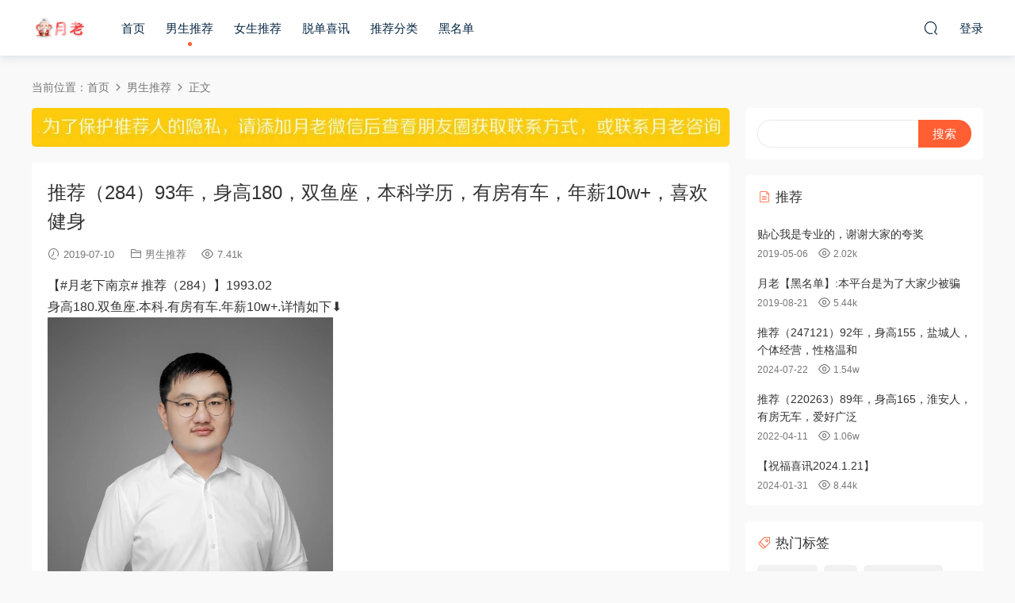

--- FILE ---
content_type: text/html; charset=UTF-8
request_url: http://www.yuelao025.com/843
body_size: 6512
content:
<!DOCTYPE HTML>
<html>
<head>
  <meta charset="UTF-8">
  <meta http-equiv="X-UA-Compatible" content="IE=edge,chrome=1">
  <meta name="viewport" content="width=device-width,minimum-scale=1.0,maximum-scale=1.0,user-scalable=no"/>
  <meta name="apple-mobile-web-app-title" content="月老下南京">
  <meta http-equiv="Cache-Control" content="no-siteapp">
  <title>推荐（284）93年，身高180，双鱼座，本科学历，有房有车，年薪10w+，喜欢健身 - 月老下南京</title>
  <meta name="keywords" content="90后,年薪10-20万,有房或有房有车,男生身高180以上,男生推荐">
<meta name="description" content="【#月老下南京# 推荐（284）】1993.02  身高180.双鱼座.本科.有房有车.年薪10w+.详情如下⬇️">
  <link rel="shortcut icon" href="">
  <link rel='dns-prefetch' href='//s.w.org' />
<link rel='stylesheet' id='modown-libs-css'  href='http://www.yuelao025.com/wp-content/themes/modown/static/css/libs.css?ver=8.12' type='text/css' media='screen' />
<link rel='stylesheet' id='modown-font-css'  href='http://www.yuelao025.com/wp-content/themes/modown/static/css/fonts.css?ver=8.12' type='text/css' media='screen' />
<link rel='stylesheet' id='modown-base-css'  href='http://www.yuelao025.com/wp-content/themes/modown/static/css/base.css?ver=8.12' type='text/css' media='screen' />
<link rel='stylesheet' id='modown-style-css'  href='http://www.yuelao025.com/wp-content/themes/modown/style.css?ver=8.12' type='text/css' media='screen' />
<script type='text/javascript' src='http://www.yuelao025.com/wp-includes/js/jquery/jquery.js?ver=1.12.4'></script>
<script type='text/javascript' src='http://www.yuelao025.com/wp-includes/js/jquery/jquery-migrate.min.js?ver=1.4.1'></script>
<link rel='https://api.w.org/' href='https://www.yuelao025.com/wp-json/' />
<link rel='prev' title='推荐（283）86，身高175，体重140，大专，.家乡山东烟台，天然气公司' href='https://www.yuelao025.com/841' />
<link rel='next' title='推荐（286）1986年，安徽滁州，170cm，62公斤，江宁定居，代步车一辆' href='https://www.yuelao025.com/844' />
<link rel="canonical" href="https://www.yuelao025.com/843" />
<link rel='shortlink' href='https://www.yuelao025.com/?p=843' />
	<style id="erphpdown-custom"></style>
	<script>window._ERPHPDOWN = {"uri":"http://www.yuelao025.com/wp-content/plugins/erphpdown", "payment": "1", "wppay": "scan", "author": "mobantu"}</script>
    <script>window._MBT = {uri: 'http://www.yuelao025.com/wp-content/themes/modown', child: 'http://www.yuelao025.com/wp-content/themes/modown', urc: 'http://www.yuelao025.com/wp-content/themes/modown', uru: 'http://www.yuelao025.com/wp-content/themes/modown', url:'https://www.yuelao025.com', urg: 'http://www.yuelao025.com/wp-content/themes/modown', url:'https://www.yuelao025.com',usr: 'https://www.yuelao025.com/user', roll: [], admin_ajax: 'https://www.yuelao025.com/wp-admin/admin-ajax.php', erphpdown: 'http://www.yuelao025.com/wp-content/plugins/erphpdown/', image: '0.6316', hanimated: '0', fancybox: '1', anchor: '0'}</script>
  <style>
      .nav-main > li, .nav-main > li > a, .nav-right a{color:#062743;}
    body.night .nav-main > li, body.night .nav-main > li > a, body.night .nav-right a{color:#999;}
    @media (max-width: 768px){
      .nav-right .nav-button a {color: #062743;}
    }
      .grids .grid h3 a{height: 40px;-webkit-line-clamp:2;}
      .erphpdown-box, .erphpdown, .article-content .erphpdown-content-vip{background: transparent !important;border: 2px dashed #ff5f33}
    .erphpdown-box .erphpdown-title{display: inline-block;}
  .logo{width:70px;}@media (max-width: 1024px){.logo, .logo a {width: 60px;height: 60px;}}@media (max-width: 768px){.nav-right .nav-vip{display: none;}}.footer-widget{width:calc(25% - 20px);}@media (max-width: 768px){.footer-widget{width:calc(50% - 20px);}}@media (max-width: 768px){
      .footer-widgets{display: none;}
    }.search-wrap+.banner-bottom {padding-top: 20px;}
body.home .main {padding-top: 20px;}
.grids .grid .img {text-align: center;}
.grids .grid .thumb {    width: auto;   display: inline-block;}

/* 动画 */
@keyframes move {
  0% {background-position: 0 0;}
  100% {background-position: -300px 0;}
}
/* 彩字*/
.wrap-text {
    background-image: linear-gradient(to right, #f00, #ffa500, #e3b243, #008000, #c3b408, #ffa500, #f00, #ffa500,#864fb1, #008000, #078371, #ffa500, #f00);
    -webkit-background-clip: text;
    animation: move 5s infinite;
    color: transparent;
    /*width: 870px;*/
    font-weight:bold;
}
</style></head>
<body class="post-template-default single single-post postid-843 single-format-standard">
<header class="header">
  <div class="container clearfix">
        <div class="logo scaning">      <a style="background-image:url(/wp-content/uploads/2019/05/96d6f2e7e1f705a.png)" href="https://www.yuelao025.com" title="月老下南京">月老下南京</a>
      </a></div>
    <ul class="nav-main">
      <li id="menu-item-5476" class="menu-item menu-item-type-custom menu-item-object-custom menu-item-5476"><a href="/">首页</a></li>
<li id="menu-item-17" class="menu-item menu-item-type-taxonomy menu-item-object-category current-post-ancestor current-menu-parent current-post-parent menu-item-17"><a href="https://www.yuelao025.com/category/nansheng">男生推荐</a></li>
<li id="menu-item-16" class="menu-item menu-item-type-taxonomy menu-item-object-category menu-item-16"><a href="https://www.yuelao025.com/category/nvsheng">女生推荐</a></li>
<li id="menu-item-813" class="menu-item menu-item-type-taxonomy menu-item-object-category menu-item-813"><a href="https://www.yuelao025.com/category/tuodan">脱单喜讯</a></li>
<li id="menu-item-30" class="menu-item menu-item-type-custom menu-item-object-custom menu-item-30"><a href="/tags">推荐分类</a></li>
<li id="menu-item-29" class="menu-item menu-item-type-taxonomy menu-item-object-category menu-item-29"><a href="https://www.yuelao025.com/category/heimingdan">黑名单</a></li>
    </ul>
        <ul class="nav-right">
                              <li class="nav-search">
        <a href="javascript:;" class="search-loader" title="搜索"><i class="icon icon-search"></i></a>
      </li>
            <li class="nav-login no"><a href="https://www.yuelao025.com/login-2" class="signin-loader" rel="nofollow"><i class="icon icon-user"></i><span>登录</span></a></li>
                  <li class="nav-button"><a href="javascript:;" class="nav-loader"><i class="icon icon-menu"></i></a></li>
          </ul>
  </div>
</header>
<div class="search-wrap">
  <div class="container">
    <form action="https://www.yuelao025.com/" class="search-form" method="get">
            <input autocomplete="off" class="search-input" name="s" placeholder="输入关键字回车" type="text">
      <i class="icon icon-close"></i>
      <input type="hidden" name="cat" class="search-cat-val">
          </form>
  </div>
</div><div class="main">
		<div class="container clearfix">
				<div class="breadcrumbs">当前位置：<span><a href="https://www.yuelao025.com/" itemprop="url"><span itemprop="title">首页</span></a></span> <span class="sep"><i class="dripicons dripicons-chevron-right"></i></span> <span><a href="https://www.yuelao025.com/category/nansheng" itemprop="url"><span itemprop="title">男生推荐</span></a></span> <span class="sep"><i class="dripicons dripicons-chevron-right"></i></span> <span class="current">正文</span></div>						<div class="content-wrap">
	    	<div class="content">
	    		<div class="modown-ad" ><img src="https://i0.wp.com/tva1.sinaimg.cn/large/0080xEK2ly1gg2kzw4fw9j30q001gmxo.jpg" border="0"></div>	    			    			    			    		<article class="single-content">
		    		<div class="article-header">	<h1 class="article-title">推荐（284）93年，身高180，双鱼座，本科学历，有房有车，年薪10w+，喜欢健身</h1>
	<div class="article-meta">
				<span class="item"><i class="icon icon-time"></i> 2019-07-10</span>		<span class="item item-cats"><i class="icon icon-cat"></i> <a href="https://www.yuelao025.com/category/nansheng">男生推荐</a></span>		<span class="item"><i class="icon icon-eye"></i> 7.41k</span>							</div>
</div>		    		<div class="article-content clearfix">
		    					    					    					    					    			<p>【#月老下南京# 推荐（284）】1993.02 <br />
身高180.双鱼座.本科.有房有车.年薪10w+.详情如下⬇️<br />
<img src="https://i2.wp.com/tva1.sinaimg.cn/large/006UEHw6ly1g4tna7lb6aj30zk1hc447.jpg" height="540" width="360" /><br />
<img src="https://i2.wp.com/tva1.sinaimg.cn/large/006UEHw6ly1g4tna7wmjoj30u01hcn6l.jpg" height="640" width="360" /><br />
<img src="https://i2.wp.com/tva1.sinaimg.cn/large/006UEHw6ly1g4tna6v73lj30qo0p077p.jpg" height="338" width="360" title="" align="" alt="" /></p>
		    					    			<style>.erphpdown-box, .erphpdown-box + .article-custom-metas{display:block;}</style>		    					            </div>
		    			<div class="article-act">
						<a href="javascript:;" class="article-collect signin-loader" title="收藏"><i class="icon icon-star"></i> <span>0</span></a>
							<a href="javascript:;" class="article-zan" data-id="843" title="赞"><i class="icon icon-zan"></i> <span>0</span></a>
		</div>
		            <div class="article-tags"><a href="https://www.yuelao025.com/tag/90%e5%90%8e" rel="tag">90后</a><a href="https://www.yuelao025.com/tag/%e5%b9%b4%e8%96%aa10-20%e4%b8%87" rel="tag">年薪10-20万</a><a href="https://www.yuelao025.com/tag/%e6%9c%89%e6%88%bf%e6%88%96%e6%9c%89%e6%88%bf%e6%9c%89%e8%bd%a6" rel="tag">有房或有房有车</a><a href="https://www.yuelao025.com/tag/%e7%94%b7%e7%94%9f%e8%ba%ab%e9%ab%98180%e4%bb%a5%e4%b8%8a" rel="tag">男生身高180以上</a></div>					<div class="article-shares"><a href="javascript:;" data-url="https://www.yuelao025.com/843" class="share-weixin" title="分享到微信"><i class="icon icon-weixin"></i></a><a data-share="qzone" class="share-qzone" data-url="https://www.yuelao025.com/843" title="分享到QQ空间"><i class="icon icon-qzone"></i></a><a data-share="weibo" class="share-tsina" data-url="https://www.yuelao025.com/843" title="分享到新浪微博"><i class="icon icon-weibo"></i></a><a data-share="qq" class="share-sqq" data-url="https://www.yuelao025.com/843" title="分享到QQ好友"><i class="icon icon-qq"></i></a><a data-share="douban" class="share-douban" data-url="https://www.yuelao025.com/843" title="分享到豆瓣网"><i class="icon icon-douban"></i></a></div>	            </article>
	            	            	            <nav class="article-nav">
	                <span class="article-nav-prev">上一篇<br><a href="https://www.yuelao025.com/841" rel="prev">推荐（283）86，身高175，体重140，大专，.家乡山东烟台，天然气公司</a></span>
	                <span class="article-nav-next">下一篇<br><a href="https://www.yuelao025.com/844" rel="next">推荐（286）1986年，安徽滁州，170cm，62公斤，江宁定居，代步车一辆</a></span>
	            </nav>
	            	            	            <div class="single-related"><h3 class="related-title"><i class="icon icon-related"></i> 猜你喜欢</h3><div class="grids relateds clearfix"><div class="post grid"  data-id="7284">
    <div class="img">
        <a href="https://www.yuelao025.com/7284" title="推荐（251031）93年，身高178，南京人，三套房有车，喜欢下厨" target="" rel="bookmark">
        <img  src="https://image.baidu.com/search/down?thumburl=https://baidu.com&url=https://wx3.sinaimg.cn/mw690/006UEHw6gy1i5z21kpxkfj318m0zk7gr.jpg" class="thumb" alt="推荐（251031）93年，身高178，南京人，三套房有车，喜欢下厨">
                </a>
    </div>
    <div class="cat"><a href="https://www.yuelao025.com/category/nansheng">男生推荐</a></div>    <h3 itemprop="name headline"><a itemprop="url" rel="bookmark" href="https://www.yuelao025.com/7284" title="推荐（251031）93年，身高178，南京人，三套房有车，喜欢下厨" target="">推荐（251031）93年，身高178，南京人，三套房有车，喜欢下厨</a></h3>

    
        <div class="grid-meta">
                <span class="time"><i class="icon icon-time"></i> 2025-10-03</span><span class="views"><i class="icon icon-eye"></i> 9.37k</span><span class="comments"><i class="icon icon-comment"></i> 0</span>                    </div>
    
    
    </div><div class="post grid"  data-id="7279">
    <div class="img">
        <a href="https://www.yuelao025.com/7279" title="推荐（250991）男，95年，浙江人，研发工程师，年薪30万" target="" rel="bookmark">
        <img  src="https://image.baidu.com/search/down?thumburl=https://baidu.com&url=https://wx3.sinaimg.cn/mw690/006UEHw6gy1i57isr4sd8j30u01lwwrq.jpg" class="thumb" alt="推荐（250991）男，95年，浙江人，研发工程师，年薪30万">
                </a>
    </div>
    <div class="cat"><a href="https://www.yuelao025.com/category/nansheng">男生推荐</a></div>    <h3 itemprop="name headline"><a itemprop="url" rel="bookmark" href="https://www.yuelao025.com/7279" title="推荐（250991）男，95年，浙江人，研发工程师，年薪30万" target="">推荐（250991）男，95年，浙江人，研发工程师，年薪30万</a></h3>

    
        <div class="grid-meta">
                <span class="time"><i class="icon icon-time"></i> 2025-10-03</span><span class="views"><i class="icon icon-eye"></i> 7.4k</span><span class="comments"><i class="icon icon-comment"></i> 0</span>                    </div>
    
    
    </div><div class="post grid"  data-id="7269">
    <div class="img">
        <a href="https://www.yuelao025.com/7269" title="推荐（258291）男，94年，身高173，安徽人，国企工作，年薪30+，房车无贷" target="" rel="bookmark">
        <img  src="https://image.baidu.com/search/down?thumburl=https://baidu.com&url=https://wx2.sinaimg.cn/mw690/006UEHw6gy1i4ur73z7e4j30u010mtgc.jpg" class="thumb" alt="推荐（258291）男，94年，身高173，安徽人，国企工作，年薪30+，房车无贷">
                </a>
    </div>
    <div class="cat"><a href="https://www.yuelao025.com/category/nansheng">男生推荐</a></div>    <h3 itemprop="name headline"><a itemprop="url" rel="bookmark" href="https://www.yuelao025.com/7269" title="推荐（258291）男，94年，身高173，安徽人，国企工作，年薪30+，房车无贷" target="">推荐（258291）男，94年，身高173，安徽人，国企工作，年薪30+，房车无贷</a></h3>

    
        <div class="grid-meta">
                <span class="time"><i class="icon icon-time"></i> 2025-09-04</span><span class="views"><i class="icon icon-eye"></i> 8.95k</span><span class="comments"><i class="icon icon-comment"></i> 0</span>                    </div>
    
    
    </div><div class="post grid"  data-id="7265">
    <div class="img">
        <a href="https://www.yuelao025.com/7265" title="推荐（258101）94年，身高172，南京人，两房无贷，工商局工作" target="" rel="bookmark">
        <img  src="https://image.baidu.com/search/down?thumburl=https://baidu.com&url=https://wx1.sinaimg.cn/mw690/006UEHw6gy1i492kxx56aj30qo1bgjyh.jpg" class="thumb" alt="推荐（258101）94年，身高172，南京人，两房无贷，工商局工作">
                </a>
    </div>
    <div class="cat"><a href="https://www.yuelao025.com/category/nansheng">男生推荐</a></div>    <h3 itemprop="name headline"><a itemprop="url" rel="bookmark" href="https://www.yuelao025.com/7265" title="推荐（258101）94年，身高172，南京人，两房无贷，工商局工作" target="">推荐（258101）94年，身高172，南京人，两房无贷，工商局工作</a></h3>

    
        <div class="grid-meta">
                <span class="time"><i class="icon icon-time"></i> 2025-09-04</span><span class="views"><i class="icon icon-eye"></i> 9.42k</span><span class="comments"><i class="icon icon-comment"></i> 0</span>                    </div>
    
    
    </div><div class="post grid"  data-id="7263">
    <div class="img">
        <a href="https://www.yuelao025.com/7263" title="推荐（250881）男，88年，身高181，泰州人，有房有车，央企工作" target="" rel="bookmark">
        <img  src="https://image.baidu.com/search/down?thumburl=https://baidu.com&url=https://wx4.sinaimg.cn/mw690/006UEHw6gy1i46lcaaiowj30u0143k02.jpg" class="thumb" alt="推荐（250881）男，88年，身高181，泰州人，有房有车，央企工作">
                </a>
    </div>
    <div class="cat"><a href="https://www.yuelao025.com/category/nansheng">男生推荐</a></div>    <h3 itemprop="name headline"><a itemprop="url" rel="bookmark" href="https://www.yuelao025.com/7263" title="推荐（250881）男，88年，身高181，泰州人，有房有车，央企工作" target="">推荐（250881）男，88年，身高181，泰州人，有房有车，央企工作</a></h3>

    
        <div class="grid-meta">
                <span class="time"><i class="icon icon-time"></i> 2025-09-04</span><span class="views"><i class="icon icon-eye"></i> 8.82k</span><span class="comments"><i class="icon icon-comment"></i> 0</span>                    </div>
    
    
    </div><div class="post grid"  data-id="7257">
    <div class="img">
        <a href="https://www.yuelao025.com/7257" title="推荐（250841）男，93年，身高172，南京人，房车无贷，年薪20万" target="" rel="bookmark">
        <img  src="https://image.baidu.com/search/down?thumburl=https://baidu.com&url=https://wx4.sinaimg.cn/mw690/006UEHw6gy1i41ppg0nz6j30xi20u10p.jpg" class="thumb" alt="推荐（250841）男，93年，身高172，南京人，房车无贷，年薪20万">
                </a>
    </div>
    <div class="cat"><a href="https://www.yuelao025.com/category/nansheng">男生推荐</a></div>    <h3 itemprop="name headline"><a itemprop="url" rel="bookmark" href="https://www.yuelao025.com/7257" title="推荐（250841）男，93年，身高172，南京人，房车无贷，年薪20万" target="">推荐（250841）男，93年，身高172，南京人，房车无贷，年薪20万</a></h3>

    
        <div class="grid-meta">
                <span class="time"><i class="icon icon-time"></i> 2025-09-04</span><span class="views"><i class="icon icon-eye"></i> 8.04k</span><span class="comments"><i class="icon icon-comment"></i> 0</span>                    </div>
    
    
    </div></div></div>	            <div class="single-comment">
	<h3 class="comments-title" id="comments">
		<i class="icon icon-comments"></i> 评论<small>0</small>
	</h3>
	<div id="respond" class="comments-respond no_webshot">
				<div class="comment-signarea">
			<h3 class="text-muted">请先 <a href="javascript:;" class="signin-loader">登录</a> ！</h3>
		</div>
			</div>
	</div>



	            	    	</div>
	    </div>
		<aside class="sidebar">
	<div class="theiaStickySidebar">
	
	<div class="widget widget_search"><form role="search" method="get" id="searchform" class="searchform" action="https://www.yuelao025.com/">
				<div>
					<label class="screen-reader-text" for="s">搜索：</label>
					<input type="text" value="" name="s" id="s" />
					<input type="submit" id="searchsubmit" value="搜索" />
				</div>
			</form></div><div class="widget widget-postlist"><h3><i class="icon icon-posts"></i> 推荐</h3><ul class="clearfix">        <li>
          		            <h4><a href="https://www.yuelao025.com/167" target="" title="贴心我是专业的，谢谢大家的夸奖">贴心我是专业的，谢谢大家的夸奖</a></h4>
          <p class="meta">
          	<span class="time">2019-05-06</span>          	<span class="views"><i class="icon icon-eye"></i> 2.02k</span>          	          </p>
                  </li>
		        <li>
          		            <h4><a href="https://www.yuelao025.com/1054" target="" title="月老【黑名单】:本平台是为了大家少被骗">月老【黑名单】:本平台是为了大家少被骗</a></h4>
          <p class="meta">
          	<span class="time">2019-08-21</span>          	<span class="views"><i class="icon icon-eye"></i> 5.44k</span>          	          </p>
                  </li>
		        <li>
          		            <h4><a href="https://www.yuelao025.com/6935" target="" title="推荐（247121）92年，身高155，盐城人，个体经营，性格温和">推荐（247121）92年，身高155，盐城人，个体经营，性格温和</a></h4>
          <p class="meta">
          	<span class="time">2024-07-22</span>          	<span class="views"><i class="icon icon-eye"></i> 1.54w</span>          	          </p>
                  </li>
		        <li>
          		            <h4><a href="https://www.yuelao025.com/3631" target="" title="推荐（220263）89年，身高165，淮安人，有房无车，爱好广泛">推荐（220263）89年，身高165，淮安人，有房无车，爱好广泛</a></h4>
          <p class="meta">
          	<span class="time">2022-04-11</span>          	<span class="views"><i class="icon icon-eye"></i> 1.06w</span>          	          </p>
                  </li>
		        <li>
          		            <h4><a href="https://www.yuelao025.com/6579" target="" title="【祝福喜讯2024.1.21】">【祝福喜讯2024.1.21】</a></h4>
          <p class="meta">
          	<span class="time">2024-01-31</span>          	<span class="views"><i class="icon icon-eye"></i> 8.44k</span>          	          </p>
                  </li>
		</ul></div><div class="widget widget-tags"><h3><i class="icon icon-tag"></i> 热门标签</h3><div class="items"><a href="https://www.yuelao025.com/tag/%e6%b1%9f%e8%8b%8f%e5%8d%97%e4%ba%ac%e4%ba%ba">江苏南京人</a><a href="https://www.yuelao025.com/tag/90%e5%90%8e">90后</a><a href="https://www.yuelao025.com/tag/%e6%9c%89%e6%88%bf%e6%88%96%e6%9c%89%e6%88%bf%e6%9c%89%e8%bd%a6">有房或有房有车</a><a href="https://www.yuelao025.com/tag/85%e5%90%8e">85后</a><a href="https://www.yuelao025.com/tag/%e6%b1%9f%e8%8b%8f%e4%ba%ba">江苏人</a><a href="https://www.yuelao025.com/tag/%e5%a5%b3%e7%94%9f%e8%ba%ab%e9%ab%98163%e4%bb%a5%e4%b8%8b">女生身高163以下</a><a href="https://www.yuelao025.com/tag/%e7%94%b7%e7%94%9f%e8%ba%ab%e9%ab%98175%e4%bb%a5%e4%b8%8b">男生身高175以下</a><a href="https://www.yuelao025.com/tag/%e7%94%b7%e7%94%9f%e8%ba%ab%e9%ab%98175%e5%8f%8a%e4%bb%a5%e4%b8%8a">男生身高175及以上</a><a href="https://www.yuelao025.com/tag/%e5%a5%b3%e7%94%9f%e8%ba%ab%e9%ab%98163%e5%8f%8a%e4%bb%a5%e4%b8%8a">女生身高163及以上</a><a href="https://www.yuelao025.com/tag/95%e5%90%8e">95后</a><a href="https://www.yuelao025.com/tag/%e6%94%bf%e5%ba%9c%e5%9b%bd%e4%bc%81%e9%93%b6%e8%a1%8c%e5%8c%bb%e9%99%a2%e7%ad%89">政府国企银行医院等</a><a href="https://www.yuelao025.com/tag/%e7%94%b7%e7%94%9f%e8%ba%ab%e9%ab%98180%e4%bb%a5%e4%b8%8a">男生身高180以上</a><a href="https://www.yuelao025.com/tag/%e5%b9%b4%e8%96%aa10-20%e4%b8%87">年薪10-20万</a><a href="https://www.yuelao025.com/tag/%e5%ae%89%e5%be%bd%e4%ba%ba">安徽人</a><a href="https://www.yuelao025.com/tag/%e5%a4%9a%e5%a5%97%e6%88%bf%e4%ba%a7">多套房产</a><a href="https://www.yuelao025.com/tag/80%e5%90%8e">80后</a><a href="https://www.yuelao025.com/tag/%e5%b9%b4%e8%96%aa20-30%e4%b8%87">年薪20-30万</a><a href="https://www.yuelao025.com/tag/%e5%b9%b4%e8%96%aa30-50%e4%b8%87">年薪30-50万</a><a href="https://www.yuelao025.com/tag/%e5%b9%b4%e8%96%aa50-90%e4%b8%87">年薪50-90万</a><a href="https://www.yuelao025.com/tag/%e5%b1%b1%e4%b8%9c%e4%ba%ba">山东人</a></div></div>	</div>	    
</aside>	</div>
</div>
<footer class="footer">
	<div class="container">
	    		<div class="footer-widgets">
	    		    </div>
	    	    	    <p class="copyright"> &copy; 2022 <a href="http://www.yuelao025.com">月老下南京</a> </p>
	</div>
</footer>
<div class="rollbar">
	<ul>
																<li class="totop-li"><a href="javascript:;" class="totop"><i class="icon icon-arrow-up"></i></a><h6>返回顶部<i></i></h6></li>    
	</ul>
</div>
<div class="sign">			
	<div class="sign-mask"></div>			
	<div class="sign-box">			
		<div class="sign-tips"></div>			
		<form id="sign-in">  
		    <div class="form-item" style="text-align:center"><a href="https://www.yuelao025.com"><img class="logo-login" src="/wp-content/uploads/2019/05/96d6f2e7e1f705a.png" alt="月老下南京"></a></div>
			<div class="form-item"><input type="text" name="user_login" class="form-control" id="user_login" placeholder="用户名/邮箱"><i class="icon icon-user"></i></div>			
			<div class="form-item"><input type="password" name="password" class="form-control" id="user_pass" placeholder="密码"><i class="icon icon-lock"></i></div>		
				
			<div class="sign-submit">			
				<input type="button" class="btn signinsubmit-loader" name="submit" value="登录">  			
				<input type="hidden" name="action" value="signin">			
			</div>			
			<div class="sign-trans"><a href="https://www.yuelao025.com/login-2?action=password" rel="nofollow" target="_blank">忘记密码？</a></div>	
				
				
		</form>	
			
					
	</div>			
</div><script type='text/javascript'>
/* <![CDATA[ */
var _ERPHP = {"ajaxurl":"https:\/\/www.yuelao025.com\/wp-admin\/admin-ajax.php"};
var erphpdown_ajax_url = "https:\/\/www.yuelao025.com\/wp-admin\/admin-ajax.php";
/* ]]> */
</script>
<script type='text/javascript' src='http://www.yuelao025.com/wp-content/plugins/erphpdown/static/erphpdown.js?ver=13.31'></script>
<script type='text/javascript' src='http://www.yuelao025.com/wp-content/themes/modown/static/js/lib.js?ver=8.12'></script>
<script type='text/javascript' src='http://www.yuelao025.com/wp-content/themes/modown/static/js/base.js?ver=8.12'></script>
<script>MOBANTU.init({ias: 0, lazy: 0, water: 0, mbf: 0, mpf: 0, mpfp: 0});</script>
<div class="analysis"><!-- no-referrer -->
<script>
(function () {
  /* 添加 no-referrer*/
  /*<meta name="referrer" content="no-referrer" />*/
  var meta = document.createElement('meta')
  meta.content = 'no-referrer'
  meta.name = 'referrer'
  document.getElementsByTagName('head')[0].appendChild(meta)
})()
</script>
</div>
<script defer src="https://static.cloudflareinsights.com/beacon.min.js/vcd15cbe7772f49c399c6a5babf22c1241717689176015" integrity="sha512-ZpsOmlRQV6y907TI0dKBHq9Md29nnaEIPlkf84rnaERnq6zvWvPUqr2ft8M1aS28oN72PdrCzSjY4U6VaAw1EQ==" data-cf-beacon='{"version":"2024.11.0","token":"0ba5e9ff2f4c47aeaa8cc550767768f6","r":1,"server_timing":{"name":{"cfCacheStatus":true,"cfEdge":true,"cfExtPri":true,"cfL4":true,"cfOrigin":true,"cfSpeedBrain":true},"location_startswith":null}}' crossorigin="anonymous"></script>
</body>
</html>